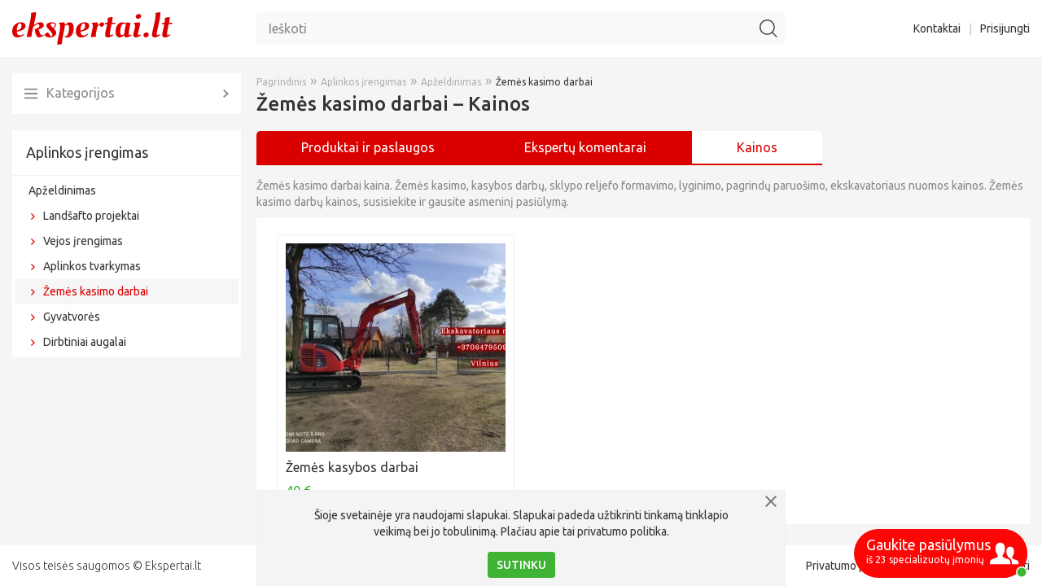

--- FILE ---
content_type: text/html
request_url: https://www.ekspertai.lt/zemes_kasimo_darbai/kainos
body_size: 7435
content:
<!DOCTYPE html>
<html lang="lt">
<head>
    <meta charset="utf-8" />
    <meta name="viewport" content="width=device-width, initial-scale=1, shrink-to-fit=no">
    <meta name="google-site-verification" content="vgVWFKGbhHQGU-hMs9CqJvlG_cYvw_kUkoNR9Km4CsI" />
    <meta name="robots" content="index, follow">
    <meta name="description" content="Žemės kasimo darbai kaina. Žemės kasimo, kasybos darbų, sklypo reljefo formavimo, lyginimo, pagrindų paruošimo, ekskavatoriaus nuomos kainos." />

            <link rel="canonical" href="https://www.ekspertai.lt/zemes_kasimo_darbai/kainos" />
    
    <link rel="icon" href="/favicon.ico" type="image/ico"/>
    <link rel="shortcut icon" href="/favicon.ico" type="image/ico"/>
    <link rel="apple-touch-icon" href="/apple-touch-icon.png">

    <link rel="preconnect" href="https://fonts.googleapis.com">
    <link rel="preconnect" href="https://fonts.gstatic.com" crossorigin>
    <link href="https://fonts.googleapis.com/css2?family=Ubuntu:wght@300;400;500&display=swap" rel="stylesheet">

    <link rel="stylesheet" href="/css/bootstrap-4.6.2/bootstrap-reboot.min.css?version=4.18"><link rel="stylesheet" href="/css/bootstrap-4.6.2/bootstrap-grid.min.css?version=4.18"><link rel="stylesheet" href="/css/bootstrap-4.6.2/bootstrap-cut.min.css?version=4.18"><link rel="stylesheet" href="/css/icons.min.css?version=4.18"><link rel="stylesheet" href="/css/main.min.css?version=4.18"><link rel="stylesheet" href="/css/legacy.min.css?version=4.18"><link rel="stylesheet" href="/js_plugins/fancybox-2.1/source/jquery.fancybox.min.css?version=4.18"><link rel="stylesheet" href="/css/jquery-ui-custom.min.css?version=4.18"><link rel="stylesheet" href="/css/main.mobile.min.css?version=4.18">
    
    <!-- Hotjar Tracking Code for www.ekspertai.lt -->
    <script>
        (function(h,o,t,j,a,r){
            h.hj=h.hj||function(){(h.hj.q=h.hj.q||[]).push(arguments)};
            h._hjSettings={hjid:1520851,hjsv:6};
            a=o.getElementsByTagName('head')[0];
            r=o.createElement('script');r.async=1;
            r.src=t+h._hjSettings.hjid+j+h._hjSettings.hjsv;
            a.appendChild(r);
        })(window,document,'https://static.hotjar.com/c/hotjar-','.js?sv=');
    </script>

    <link rel="stylesheet" type="text/css" href="/assets/4142125/listview/styles.css" />
<link rel="stylesheet" type="text/css" href="/assets/e4f064cf/fileuploader.min.css" />
<script type="text/javascript" src="/assets/f7cb677b/jquery.min.js"></script>
<script type="text/javascript" src="/assets/f7cb677b/jquery.ba-bbq.min.js"></script>
<script type="text/javascript" src="/assets/f7cb677b/jquery.yiiactiveform.js"></script>
<title>Žemės kasimo darbai | Kaina – Ekspertai.lt</title>
</head>

<body class="prices"><script type="text/javascript" src="/js_plugins/jquery-ui/jquery-ui-custom.min.js?version=4.18"></script>
<script type="text/javascript" src="/js_plugins/fancybox-2.1/source/jquery.fancybox.pack.min.js?version=4.18"></script>
<script type="text/javascript" src="/js/fancybox.init.min.js?version=4.18"></script>
<script type="text/javascript" src="/js/web.functions.min.js?version=4.18"></script>
<script type="text/javascript" src="/js/search.min.js?version=4.18"></script>
<script type="text/javascript" src="/assets/e4f064cf/fileuploader.min.js"></script>

    <header class="d-flex"><section class="container grid grid-col-3 position-relative"><div class="block-left position-relative"><div class="collapse-menu"><span></span> </div> <div class="block-logo"><a href="https://www.ekspertai.lt/" title="Ekspertai.lt"><img alt="ekspertai.lt" src="/images/logo.svg"></a> </div></div> <div class="block-main"><section class="js-widget-search position-relative widget-search"><i class="d-lg-none d-xl-none icon icon-search js-toggle-mobile-search"></i> <i class="btn-close-mobile-search icon icon-close js-toggle-mobile-search"></i> <div class="block-search"><form action="/paieska" method="get"><input id="term" autocomplete="off" class="js-search-input" name="term" placeholder="Ieškoti" type="text"> <button class="hidden">Ieškoti</button> <i class="icon icon-search js-search-button"></i></form> </div></section> </div> <div class="block-right d-lg-block d-none nav-header text-right"><a href="/kontaktai">Kontaktai</a> <span>|</span> <a id="login-link" class="loginLink" href="#login">Prisijungti</a></div></section></header>
    <main>
        <section class="container grid grid-col-2"><div class="block-left d-lg-block d-none"><section class="js-menu-container"><div class="mb-20 position-relative"><div class="btn-all-categories js-all-categories-popup-link position-relative"><i class="icon icon-list-grey position-absolute"></i> Kategorijos <i class="icon icon-arrow-grey position-absolute"></i> </div> <div id="all-categories" class="hidden js-popup-all-categories popup popup-all-categories"></div></div> <nav class="last-level nav-categories open-level-4"><div class="active level-1"><div class="item"><a class="active category" href="/aplinka/kainos" title="Aplinkos įrengimas"> Aplinkos įrengimas </a> </div> </div> <div class="active level-2 sublevel"><div class="sub sublevel-2"><a class="active" href="/apzeldinimas/kainos" title="Apželdinimas"> Apželdinimas </a> </div> </div> <div class="level-3 sublevel"><div class="sub sublevel-3"><a href="/landsafto_projektai/kainos" title="Landšafto projektai"> Landšafto projektai </a> </div> </div> <div class="level-3 sublevel"><div class="sub sublevel-3"><a href="/vejos_irengimas/kainos" title="Vejos įrengimas"> Vejos įrengimas </a> </div> </div> <div class="level-3 sublevel"><div class="sub sublevel-3"><a href="/aplinkos_tvarkymas/kainos" title="Aplinkos tvarkymas"> Aplinkos tvarkymas </a> </div> </div> <div class="active level-3 sublevel"><div class="current sub sublevel-3"><a class="active" href="/zemes_kasimo_darbai/kainos" title="Žemės kasimo darbai"> Žemės kasimo darbai </a> </div> </div> <div class="level-3 sublevel"><div class="sub sublevel-3"><a href="/gyvatvores/kainos" title="Gyvatvorės"> Gyvatvorės </a> </div> </div> <div class="level-3 sublevel"><div class="sub sublevel-3"><a href="/dirbtiniai_augalai/kainos" title="Dirbtiniai augalai"> Dirbtiniai augalai </a> </div> </div></nav></section> </div> <div class="block-main"><div class="block-main-header mb-20 position-relative"><div class="breadcrumbs mb-5"><a href="https://www.ekspertai.lt/">Pagrindinis</a><span>&raquo;</span><a href="/aplinka/kainos">Aplinkos įrengimas</a><span>&raquo;</span><a href="/apzeldinimas/kainos">Apželdinimas</a><span>&raquo;</span><a href="/zemes_kasimo_darbai/kainos">Žemės kasimo darbai</a></div> <h1 class="category-header">Žemės kasimo darbai – Kainos</h1></div> <nav class="nav-content-type"><ul class="d-flex justify-content-between list-unstyled"><li class="flex-fill"><a href="https://www.ekspertai.lt/zemes_kasimo_darbai"> Produktai ir paslaugos </a> <li class="flex-fill"><a href="https://www.ekspertai.lt/zemes_kasimo_darbai/patarimai"><span class="d-lg-none d-xl-none">Komentarai</span> <span class="d-lg-block d-none">Ekspertų komentarai</span></a> <li class="active flex-fill"><a href="https://www.ekspertai.lt/zemes_kasimo_darbai/kainos"> Kainos </a> </ul> </nav> <p class="category-description mb-10">Žemės kasimo darbai kaina. Žemės kasimo, kasybos darbų, sklypo reljefo formavimo, lyginimo, pagrindų paruošimo, ekskavatoriaus nuomos kainos. Žemės kasimo darbų kainos, susisiekite ir gausite asmeninį pasiūlymą. <div><div id="yw0" class="list-view"><div class="d-flex flex-fill flex-wrap js-list-price justify-content-between list-price mb-20"><div class="item-price js-item-price js-item-price-36973 position-relative transition transition-shadow"><a class="fancybox.ajax js-prices-item" data-fancybox-group="gallery" href="/zemes_kasimo_darbai/kainos/zemes_kasybos_darbai"><div class="image mb-10"><img alt="Žemės kasybos darbai" src="https://www.ekspertai.lt/media/catalog/medium/277420456_967152680661431_2366231743750323307_n.webp" title="Žemės kasybos darbai"> </div> <div class="mb-5 title-price"> Žemės kasybos darbai </div></a> <div class="item-price-info"><div class="item-price-company-summary mb-5"></div> </div> <div class="text-price"> 40 &euro; </div> <a class="d-lg-none d-xl-none link-absolute" href="/zemes_kasimo_darbai/kainos/zemes_kasybos_darbai"><div class="mobile-view-link"></div></a></div> </div> <div class="keys" style="display:none" title="/zemes_kasimo_darbai/kainos"><span>36973</span></div></div></div> <script>$(document).ready(function() {
        const itemsCount = $('.js-item-price').length;
        if (itemsCount % 3 === 2) {
            $('.js-list-price').append('<div class="item-price empty"><\/div>');
        }
    });</script></div></section>    </main>

    <footer><section class="container"><div class="row"><span class="col-12 col-lg-6">Visos teisės saugomos © Ekspertai.lt</span> <ul class="col-6 d-lg-block d-none header menu text-right"><li><a href="/privatumo-politika">Privatumo politika</a> <li><a href="/kontaktai">Kontaktai</a> <li><a id="login-link" class="loginLink" href="#login">Prisijungti</a></ul></div> </section> </footer>
    <div id="login" class="hidden js-popup-login popup popup-login"><a class="btn-close js-btn-close-popup" href="javascript:;">&nbsp;</a> <div class="popup-body"><form id="login-form" action="/site/login" method="post"><div class="mb-10"><input id="LoginForm_username" class="width-100" name="LoginForm[username]" placeholder="Vartotojo vardas" type="text"> <div class="hidden"><div id="LoginForm_username_em_" class="errorMessage" style="display:none"></div></div></div> <div class="mb-10"><input id="LoginForm_password" class="width-100" name="LoginForm[password]" placeholder="Slaptažodis" type="password"> <div class="hidden"><div id="LoginForm_password_em_" class="errorMessage" style="display:none"></div></div></div> <div class="hidden"><div id="login-form_es_" class="errorSummary" style="display:none"><ul><li>dummy</ul></div> </div> <div class="clearfix mb-10"><label><input id="ytLoginForm_rememberMe" name="LoginForm[rememberMe]" type="hidden" value="0"><input id="LoginForm_rememberMe" name="LoginForm[rememberMe]" type="checkbox" value="1"> prisiminti</label> <a class="btn btn-green btn-small float-right" href="javascript:;" onclick="$(this).closest('form').submit();">Prisijungti</a></div> <div class="block-reset-password mb-20"><a class="link-grey" href="/users/resetPassword">Priminti slaptažodį</a> </div> <a class="btn btn-red btn-small d-block" href="/registracija">Naujo vartotojo registracija</a> <div class="hidden"><input id="login-submit" name="yt0" type="submit" value="Login"> </div></form> </div></div> <script>$(document).ready(function() {
            let loginPopupSelector = $('.js-popup-login');

            $('.loginLink').fancybox({
                wrapCSS: 'fancybox-hide-close-btn',
                padding: 0,
                beforeLoad: function() {
                    $(loginPopupSelector).removeClass('hidden');
                },
            });
        });

        /**
         * @param form
         * @param data
         * @param hasError
         */
        const makeLoginRequest = function(form, data, hasError) {
            if (hasError) return;

            $.ajax({
                type: 'POST',
                url: form.attr('action'),
                data: form.serialize(),
                dataType: 'json',
                success: function (data) {
                    if (data.redirect) {
                        window.location.relaod(data.redirect);
                    }
                }
            });
        }</script>    <section class="portlet" id="ask">
<div class="portlet-content">
<div id="request" class="hidden js-popup-ask-question popup popup-ask-question"><div class="popup-head"><i class="icon icon-people-white position-relative"></i>Siųsti užklausą </div> <div class="popup-body"><form id="request-form" action="/advices/default/requestWithLocation" class="js-ask-expert-form" enctype="multipart/form-data" method="post"><div class="hidden"><div id="request-form_es_" class="errorSummary" style="display:none"><ul><li>dummy</ul></div> </div> <div class="description js-block-description mb-30 text-justify"> Užpildykite paklausimo formą ir netrukus sulauksite konkrečių pasiūlymų ar patarimų iš specializuotų įmonių. </div> <div class="block-user js-block-user mb-20"><span>Kam:</span> <input class="js-user-id" name="Question[users][]" type="hidden" value=""> <span class="js-user-title user-title"></span></div> <div class="block-category js-block-category mb-10 position-relative text-right"><span>Sritis:</span> <input id="Question_category_text" name="Question[category_text]" type="text" value="Žemės kasimo darbai"> <i class="icon icon-down-green js-delete-category position-absolute"></i></div> <div class="mb-10"><textarea id="Question_text" name="Question[text]" placeholder="Jūsų žinutė"></textarea> <div class="hidden"><div id="Question_text_em_" class="errorMessage" style="display:none"></div></div></div> <div class="row"><div class="col"><div class="mb-10"><div class="label">El. paštas:</div> <div class="form-field"><input id="Question_email" name="Question[email]" type="text"> <div class="hidden"><div id="Question_email_em_" class="errorMessage" style="display:none"></div></div></div></div> <div class="mb-10"><div class="label">Telefonas:</div> <div class="form-field"><input id="Question_phone" name="Question[phone]" type="text"> <div class="hidden"><div id="Question_phone_em_" class="errorMessage" style="display:none"></div></div></div></div> <div class="mb-10"><div class="label">Vietovė:</div> <div class="form-field"><select id="Question_place" name="Question[place]"><option value="Vilnius">Vilnius <option value="Kaunas">Kaunas <option value="Klaipėda">Klaipėda <option value="Šiauliai">Šiauliai <option value="Panevėžys">Panevėžys <option selected value=""> <option value="Alytus">Alytus <option value="Akmenės r.">Akmenės r. <option value="Alytaus r.">Alytaus r. <option value="Anykščių r.">Anykščių r. <option value="Birštonas">Birštonas <option value="Biržų r.">Biržų r. <option value="Druskininkų sav.">Druskininkų sav. <option value="Elektrėnų sav.">Elektrėnų sav. <option value="Ignalinos r.">Ignalinos r. <option value="Jonavos r.">Jonavos r. <option value="Joniškio r.">Joniškio r. <option value="Jurbarko r.">Jurbarko r. <option value="Kaišiadorių r.">Kaišiadorių r. <option value="Kalvarija">Kalvarija <option value="Kauno r.">Kauno r. <option value="Kazlų Rūda">Kazlų Rūda <option value="Kelmės r.">Kelmės r. <option value="Klaipėdos r.">Klaipėdos r. <option value="Kretingos r.">Kretingos r. <option value="Kupiškio r.">Kupiškio r. <option value="Kėdainių r.">Kėdainių r. <option value="Lazdijų r.">Lazdijų r. <option value="Marijampolė">Marijampolė <option value="Mažeikių r.">Mažeikių r. <option value="Molėtų r.">Molėtų r. <option value="Neringos sav.">Neringos sav. <option value="Pagėgiai">Pagėgiai <option value="Pakruojo r.">Pakruojo r. <option value="Palanga">Palanga <option value="Panevėžio r.">Panevėžio r. <option value="Pasvalio r.">Pasvalio r. <option value="Plungės r.">Plungės r. <option value="Prienų r.">Prienų r. <option value="Radviliškio r.">Radviliškio r. <option value="Raseinių r.">Raseinių r. <option value="Rietavas">Rietavas <option value="Rokiškio r.">Rokiškio r. <option value="Skuodo r.">Skuodo r. <option value="Tauragės r.">Tauragės r. <option value="Telšių r.">Telšių r. <option value="Trakų r.">Trakų r. <option value="Ukmergės r.">Ukmergės r. <option value="Utenos r.">Utenos r. <option value="Varėnos r.">Varėnos r. <option value="Vilkaviškio r.">Vilkaviškio r. <option value="Vilniaus r.">Vilniaus r. <option value="Visaginas">Visaginas <option value="Zarasų r.">Zarasų r. <option value="Šakių r.">Šakių r. <option value="Šalčininkų r.">Šalčininkų r. <option value="Šiaulių r.">Šiaulių r. <option value="Šilalės r.">Šilalės r. <option value="Šilutės r.">Šilutės r. <option value="Širvintų r.">Širvintų r. <option value="Švenčionių r.">Švenčionių r.</select> <div class="hidden"><div id="Question_place_em_" class="errorMessage" style="display:none"></div></div></div></div> <div class="mb-10 modal-address-inline"><label for="Question_address">Gatvė</label> <div class="form-field"><input id="Question_address" name="Question[address]" type="text"> <div class="hidden"><div id="Question_address_em_" class="errorMessage" style="display:none"></div></div></div></div></div> <div class="col-6 position-relative"><div id="uploadQuestionFilePublic"><noscript><p>Please enable JavaScript to use file uploader.</p></noscript></div> <a class="btn btn-green button position-absolute submit text-center" href="javascript:;"> Siųsti </a></div></div> <div class="hidden"><input id="Question_asking_url" name="Question[asking_url]" type="hidden" value="/zemes_kasimo_darbai/kainos"> <input id="Question_type" class="js-question-type" name="Question[type]" type="hidden" value="expert_questions"> <input id="Question_file" name="Question[file]" type="hidden"> <input name="yt1" type="submit" value=""></div></form> <div class="js-ask-expert-success-message" style="display: none;"> Užklausa išsiųsta </div></div> <div class="hidden"><a id="fancybox-ask-expert" href="#request">&nbsp;</a> </div></div> <script>const popupSelector = $('.js-popup-ask-question');
    const userBlockSelector = $('.js-block-user');
    const categoryBlockSelector = $('.js-block-category');
    const descriptionBlockSelector = $('.js-block-description');
    const formSelector = $('.js-ask-expert-form');
    const successMessageSelector = $('.js-ask-expert-success-message');
    const fancyBoxSelector = $('#fancybox-ask-expert');

    /**
     * @param form
     * @param data
     * @param hasError
     */
    const makeAskExpertRequest = function(form, data, hasError) {
        if (hasError) return;

        $.ajax({
            url: form.attr('action'),
            data: form.serialize(),
            type: 'POST',
            dataType: 'json',
            success: function(data) {
                if (data.status) {
                    $(formSelector).fadeOut(() => $(successMessageSelector).fadeIn());
                }
            }
        });
    }

    const changePopupCategory = (categoryType) => {
        let categoryValue = '';

        if (categoryType === 1) {
            categoryValue = $('#ask_block_1').val();

            setTimeout(function(){
                $(popupSelector).find('.js-question-type').val('businesses_offer');
            }, 1000);
        }

        if (categoryType === 2) {
            categoryValue = $('#ask_block_2').val();
        }

        $(popupSelector).find('.categorySelected input').val(categoryValue);
        $(popupSelector).find('.categorySelected a').text(categoryValue);
    }

    /**
     * Form is resetting after closing popup.
     */
    const resetForm = () => {
        $(formSelector).fadeIn(() => $(successMessageSelector).fadeOut());
        $(formSelector).trigger('reset');
    }

    $(document).ready(function() {
        $('.js-ask-expert').on('click', function(e) {
            e.preventDefault();

            $(descriptionBlockSelector).removeClass('hidden');
            $(categoryBlockSelector).removeClass('hidden');
            $(userBlockSelector).addClass('hidden');

            $(fancyBoxSelector).trigger('click');
        });

        $('.js-ask-user').on('click', function(e) {
            e.preventDefault();

            let userTitle = $(this).data('user-title');
            let userId = $(this).data('user-id');

            $('.js-user-title').html(userTitle);
            $('#Question_type').val('personal');
            $('.js-user-id').val(userId);

            $(descriptionBlockSelector).addClass('hidden');
            $(categoryBlockSelector).addClass('hidden');
            $(userBlockSelector).removeClass('hidden');

            $(fancyBoxSelector).trigger('click');
        });

        $(fancyBoxSelector).fancybox({
            padding: 0,
            beforeLoad: function() {
                $(popupSelector).removeClass('hidden');
            },
            afterClose: function() {
               resetForm();
            },
        });
    });</script></div>
</section>    <section class="border-grey hidden js-widget-cookies widget-cookies"><div class="position-relative"><i class="icon icon-close js-close-cookies position-absolute"></i> <div class="mb-15"> Šioje svetainėje yra naudojami slapukai. Slapukai padeda užtikrinti tinkamą tinklapio<br> veikimą bei jo tobulinimą. Plačiau apie tai <a href="/privatumo-politika">privatumo politika</a>. </div> <div class="btn btn-green btn-small d-inline-block js-confirm-cookies"> Sutinku </div></div> </section>    <div class="widget-ask-expert-sticky"><div class="content"><div class="header">Gaukite pasiūlymus</div> iš 23 specializuotų įmonių </div> <a class="link-absolute" href="/klausimas/verslo_pasiulymas/555" rel="nofollow"></a> <div class="d-lg-block d-none d-xl-block js-ask-expert link-absolute"></div></div>    
            <div class="hidden">
            <!-- Google tag (gtag.js) -->
<script async src="https://www.googletagmanager.com/gtag/js?id=G-H056DETFTR"></script>
<script>
  window.dataLayer = window.dataLayer || [];
  function gtag(){dataLayer.push(arguments);}
  gtag('js', new Date());

  gtag('config', 'G-H056DETFTR');
</script>

<script>
  (function(i,s,o,g,r,a,m){i['GoogleAnalyticsObject']=r;i[r]=i[r]||function(){
  (i[r].q=i[r].q||[]).push(arguments)},i[r].l=1*new Date();a=s.createElement(o),
  m=s.getElementsByTagName(o)[0];a.async=1;a.src=g;m.parentNode.insertBefore(a,m)
  })(window,document,'script','//www.google-analytics.com/analytics.js','ga');

  ga('create', 'UA-8489221-1', 'auto');
  ga('send', 'pageview');

</script>        </div>
    <script type="text/javascript" src="/assets/4142125/listview/jquery.yiilistview.js"></script>
<script type="text/javascript">
/*<![CDATA[*/
jQuery(function($) {
jQuery('#yw0').yiiListView({'ajaxUpdate':[],'ajaxVar':'ajax','pagerClass':'pager','loadingClass':'list\x2Dview\x2Dloading','sorterClass':'sorter','enableHistory':false});
jQuery('#login-form').yiiactiveform({'validationUrl':'\x2Fsite\x2Flogin','afterValidate':function(form, data, hasError) {
                        makeLoginRequest(form, data, hasError); return false;
                    },'attributes':[{'id':'LoginForm_username','inputID':'LoginForm_username','errorID':'LoginForm_username_em_','model':'LoginForm','name':'username','enableAjaxValidation':true,'clientValidation':function(value, messages, attribute) {

if(jQuery.trim(value)=='') {
	messages.push("Laukelis \u201evartotojo vardas\u201c negali b\u016bti tu\u0161\u010dias.");
}

},'summary':true},{'id':'LoginForm_password','inputID':'LoginForm_password','errorID':'LoginForm_password_em_','model':'LoginForm','name':'password','enableAjaxValidation':true,'clientValidation':function(value, messages, attribute) {

if(jQuery.trim(value)=='') {
	messages.push("Laukelis \u201eslapta\u017eodis\u201c negali b\u016bti tu\u0161\u010dias.");
}

},'summary':true},{'summary':true}],'summaryID':'login\x2Dform_es_','errorCss':'error'});

    $('.js-delete-category').click(function(){
        $('#Question_category_text').val('').focus();
        return false;
    });
    
jQuery('#Question_category_text').autocomplete({'minLength':'3','source':'\x2Fcategory\x2FautocompleteQuestion'});
jQuery('#request-form').yiiactiveform({'validateOnSubmit':true,'validationUrl':'\x2Fadvices\x2Fdefault\x2FrequestWithLocation','afterValidate':function(form, data, hasError) {
                    makeAskExpertRequest(form, data, hasError); return false;
                },'attributes':[{'id':'Question_text','inputID':'Question_text','errorID':'Question_text_em_','model':'Question','name':'text','enableAjaxValidation':true,'clientValidation':function(value, messages, attribute) {

if(jQuery.trim(value)=='') {
	messages.push("Laukas \"Klausimo tekstas\" - privalomas");
}

},'summary':true},{'id':'Question_email','inputID':'Question_email','errorID':'Question_email_em_','model':'Question','name':'email','enableAjaxValidation':true,'clientValidation':function(value, messages, attribute) {


if(jQuery.trim(value)!='' && !value.match(/^[a-zA-Z0-9!#$%&'*+\/=?^_`{|}~-]+(?:\.[a-zA-Z0-9!#$%&'*+\/=?^_`{|}~-]+)*@(?:[a-zA-Z0-9](?:[a-zA-Z0-9-]*[a-zA-Z0-9])?\.)+[a-zA-Z0-9](?:[a-zA-Z0-9-]*[a-zA-Z0-9])?$/)) {
	messages.push("Laukas \"El. pa\u0161tas\" - privalomas");
}


if(jQuery.trim(value)=='') {
	messages.push("Laukas \"El. pa\u0161tas\" - privalomas");
}

},'summary':true},{'id':'Question_phone','inputID':'Question_phone','errorID':'Question_phone_em_','model':'Question','name':'phone','enableAjaxValidation':true,'clientValidation':function(value, messages, attribute) {

if(jQuery.trim(value)=='') {
	messages.push("Laukas \"Telefonas\" - privalomas");
}

},'summary':true},{'id':'Question_place','inputID':'Question_place','errorID':'Question_place_em_','model':'Question','name':'place','enableAjaxValidation':true,'summary':true},{'summary':true},{'summary':true},{'summary':true},{'summary':true},{'summary':true},{'summary':true},{'summary':true},{'summary':true},{'summary':true},{'summary':true},{'summary':true},{'summary':true},{'summary':true},{'summary':true},{'summary':true},{'summary':true},{'summary':true},{'summary':true},{'summary':true},{'summary':true},{'summary':true},{'summary':true},{'summary':true},{'summary':true},{'summary':true},{'summary':true},{'summary':true},{'summary':true},{'summary':true},{'summary':true},{'summary':true},{'summary':true},{'summary':true}],'summaryID':'request\x2Dform_es_','errorCss':'error'});
});
jQuery(window).on('load',function() {
var FileUploader_uploadQuestionFilePublic = new qq.FileUploader({'element':document.getElementById("uploadQuestionFilePublic"),'debug':false,'multiple':false,'action':'\x2Fadvices\x2Fdefault\x2Fupload','template':'\x3Cdiv\x20class\x3D\x22qq\x2Duploader\x22\x3E\x3Cdiv\x20class\x3D\x22qq\x2Dupload\x2Ddrop\x2Darea\x22\x3E\x3Cspan\x3ED\u0117kite\x20failus\x20\u010Dia,\x20jei\x20norite\x20juos\x20\u012Fkelti\x3C\x2Fspan\x3E\x3C\x2Fdiv\x3E\x3Cdiv\x20class\x3D\x22qq\x2Dupload\x2Dbutton\x20text\x2Dright\x22\x3E\x3Ci\x20class\x3D\x22icon\x20icon\x2Dfile\x22\x3E\x3C\x2Fi\x3EPrisegti\x20dokument\u0105\x3C\x2Fdiv\x3E\x3Cul\x20class\x3D\x22qq\x2Dupload\x2Dlist\x22\x3E\x3C\x2Ful\x3E\x3C\x2Fdiv\x3E','allowedExtensions':['png','jpg','jpeg','gif','rar','zip','7z','pdf','doc','docx','xls','xlsx'],'sizeLimit':10485760,'onComplete':function(id, fileName, responseJSON){ 
                            $('#Question_file').val(responseJSON.filename);   
                        },'messages':{'typeError':'Failas\x20\x7Bfile\x7D\x20neleistinas.\x20Galimi\x20tik\x20failai\x20su\x20\u0161iais\x20pl\u0117tiniais\x3A\x20\x7Bextensions\x7D.','sizeError':'Failas\x20\x7Bfile\x7D\x20per\x20didelis,\x20did\u017Eiausias\x20leistinas\x20failo\x20dytis\x20yra\x20\x7BsizeLimit\x7D.'},'params':{'PHPSESSID':'9kmao03e8duh7t1h988j9c9f79','YII_CSRF_TOKEN':'ZnBtc0NHWVNmN3lPSmhGZnhiallkSjVWRWZWODdtWFMhZKduBOmCLdFNbzyIzoYGVvrrgkTtvzbj\x2DbABOZXLzg\x3D\x3D'}}); 
});
/*]]>*/
</script>
</body>
</html>


--- FILE ---
content_type: application/javascript
request_url: https://www.ekspertai.lt/js/web.functions.min.js?version=4.18
body_size: 1651
content:
let popupOn=0;const reviews={init:function(){this.buildEvents()},buildEvents:function(){$(document).on('click','.js-btn-collapse-reviews',function(){$('.js-widget-reviews').removeClass('collapsed')});$(document).on('click','.js-btn-collapse-reviews-mobile',function(){$('.js-widget-reviews-mobile').toggleClass('collapsed')})}};const acceptCookiesManager={cookiesContainerSelector:'.js-widget-cookies',cookieName:'cookies_confirmed',cookieValue:'1',cookieExpirationDays:365,visibilityClass:'hidden',init:function(){this.showCookiesContainer();this.buildEvents()},showCookiesContainer:function(){if(cookiesManager.get(this.cookieName)!==acceptCookiesManager.cookieValue){$(this.cookiesContainerSelector).removeClass(acceptCookiesManager.visibilityClass)}},closeCookiesContainer:function(){$(this.cookiesContainerSelector).addClass(acceptCookiesManager.visibilityClass)},buildEvents:function(){$(this.cookiesContainerSelector).on('click','.js-close-cookies',function(){acceptCookiesManager.closeCookiesContainer()});$(this.cookiesContainerSelector).on('click','.js-confirm-cookies',function(){cookiesManager.set(acceptCookiesManager.cookieName,acceptCookiesManager.cookieValue,acceptCookiesManager.cookieExpirationDays);acceptCookiesManager.closeCookiesContainer()})}};const statisticManager={statisticTitleSelector:'.js-statistic-title',statisticWebSelector:'.js-statistic-web',statisticSelector:'.js-statistic',statisticUrl:'/users/info',selectorCategory:'category',selectorId:'id',init:function(){this.buildEvents()},save:function(id,category,url){window.statisticUrl=url;$.ajax({url:this.getLink(id,category)}).done(function(){window.location.href=window.statisticUrl})},getLink:function(id,category){return this.statisticUrl+'?id='+id+'&category='+category},save_v2:function(url){$.ajax({url:url})},buildEvents:function(){$(document).on('click',this.statisticSelector,function(e){e.preventDefault();statisticManager.save($(this).data(statisticManager.selectorId),$(this).data(statisticManager.selectorCategory),$(this).attr('href'))});$(document).on('click',this.statisticWebSelector,function(){statisticManager.save_v2(statisticManager.getLink($(this).data(statisticManager.selectorId),$(this).data(statisticManager.selectorCategory)))});const title=document.querySelector(this.statisticTitleSelector);if(title){title.addEventListener('copy',()=>{statisticManager.save_v2(statisticManager.getLink(title.getAttribute('data-'+statisticManager.selectorId),title.getAttribute('data-'+statisticManager.selectorCategory)))})}}};const categoriesPopup={popupSelector:'.js-popup-all-categories',popupUrl:'/popup/categoriesPopup',init:function(){this.buildEvents()},buildEvents:function(){$(document).on('click','.js-all-categories-popup-link',function(event){event.stopPropagation();$.get(categoriesPopup.popupUrl,function(data){$(categoriesPopup.popupSelector).html(JSON.parse(data));$(categoriesPopup.popupSelector).toggleClass('hidden');$(categoriesPopup.popupSelector).css('max-height',($(window).height()-100)+'px')})});$(document).on('click','.js-btn-close-categories-popup',function(){$(categoriesPopup.popupSelector).toggleClass('hidden')});$(document).on('click','html',function(){if(!$(categoriesPopup.popupSelector).hasClass('hidden')){$(categoriesPopup.popupSelector).toggleClass('hidden')}})}};const cookiesManager={get:function(cname){var name=cname+"=";var decodedCookie=decodeURIComponent(document.cookie);var ca=decodedCookie.split(';');for(var i=0;i<ca.length;i++){var c=ca[i];while(c.charAt(0)===' '){c=c.substring(1)}
if(c.indexOf(name)===0){return c.substring(name.length,c.length)}}
return''},set:function(cname,cvalue,exdays){var d=new Date();d.setTime(d.getTime()+(exdays*24*60*60*1000));var expires="expires="+d.toUTCString();document.cookie=cname+"="+cvalue+";"+expires+";path=/"}};const fixDesktopMenu=function(){if(!isMobileResolution()){const $menuExtra=50;const $fixStartPosition=80;const $menu=$('.js-menu-container');$windowHeight=$(window).height();$menuHeight=$menu.height();$marginTop=0;if(window.pageYOffset>$fixStartPosition){if($menuHeight+$menuExtra>$windowHeight){if($menuHeight+$menuExtra+$fixStartPosition-window.pageYOffset<$windowHeight){$marginTop+=window.pageYOffset-$menuHeight+$windowHeight-($menuExtra+$fixStartPosition)}}else{$marginTop=$marginTop+window.pageYOffset-$fixStartPosition}}
$menu.css('margin-top',$marginTop+'px')}};$(document).ready(function(){fixDesktopMenu();acceptCookiesManager.init();statisticManager.init();reviews.init();categoriesPopup.init();$(document).on('click','.button.submit, .js-btn-submit',function(){const element=$(this);if(element.attr('disabled')!=='disabled'){const form=element.closest('form');form.submit();element.attr('disabled',!0);setTimeout(function(){element.attr('disabled',!1)},2000)}});$(document).on('click','.js-toggle-mobile-search',function(){$('.js-widget-search').closest('header').toggleClass('mobile-search-open')});$(document).on('click','.js-clear-input',function(){$(this).parent().find('input').val('')});$('.redactor_box').on('click',function(){$('.redactor_editor').focus()});$('.popup .resize').on('click',function(e){$('.allCategories').hide();$('#fancybox-wrap').addClass('fixed');$('#fancybox-overlay').addClass('hidden');$('#request').removeClass('wide');$('#fancybox-outer').css('width','100%');$('#request .head .close').removeClass('hidden')})});const addDebugText=function(text){}
$(window).scroll(function(){fixDesktopMenu()});function isMobileResolution(){return window.innerWidth<1000};categoryChangedDropdown=function(value){$('.js-jui-widget-value').val(value)};const submitFormAndShowMessage=function(form,data,hasError){if(!hasError){$.ajax({url:form.attr('action'),data:form.serialize(),type:'POST',dataType:'json',success:function(data){if(data.status){form.closest('.js-ajax-form-wrapper').find('.js-ajax-form-success-message').show();form.remove()}}})}}

--- FILE ---
content_type: image/svg+xml
request_url: https://www.ekspertai.lt/images/logo.svg
body_size: 6820
content:
<svg width="197" height="40" viewBox="0 0 197 40" fill="none" xmlns="http://www.w3.org/2000/svg">
<path d="M55.4009 38.1474C55.4009 37.0141 55.9878 33.8838 57.144 28.8452C58.3149 23.7511 58.9077 19.7681 58.9077 17.0016C58.9077 16.4155 58.7602 15.7878 58.4712 15.1323C58.1881 14.4907 57.8784 13.9796 57.5539 13.6102C57.5539 13.6102 57.3681 13.3963 57.2531 13.263C57.259 13.2074 57.259 13.1935 57.2649 13.1213C58.6334 12.7658 60.9251 12.5825 64.0927 12.5741C64.3375 13.1074 64.4997 13.8324 64.5764 14.7323C64.5882 14.874 64.6826 14.9962 64.8212 15.0517C64.8713 15.0712 64.9274 15.0823 64.9804 15.0823C65.0719 15.0823 65.1633 15.0517 65.237 14.9962C67.4609 13.2741 69.319 12.4019 70.7582 12.4019C72.1975 12.4019 73.2918 12.9491 74.1648 14.0768C75.0525 15.2239 75.5038 16.9516 75.5038 19.2126C75.5038 23.2206 74.7281 26.2287 73.2003 28.1536C72.4453 29.1035 71.5841 29.8229 70.6373 30.2951C69.6965 30.7618 68.6406 31.0006 67.4992 31.0006C66.3018 31.0006 65.296 30.8395 64.5115 30.5201C64.5085 30.5201 64.5056 30.5201 64.5026 30.5173C64.5026 30.5173 64.423 30.4868 64.3581 30.4618C64.4142 30.1646 64.479 29.8174 64.5439 29.4757C64.7356 29.4952 64.9391 29.5063 65.1604 29.5063C66.0629 29.5063 66.8592 29.1146 67.5198 28.3425C68.1363 27.6231 68.6082 26.7037 68.9237 25.6066C69.5284 23.4845 69.8351 21.4902 69.8351 19.6792C69.8351 18.3404 69.6906 17.3544 69.3897 16.6627C68.9621 15.6767 68.2719 15.4684 67.7676 15.4684C66.8179 15.4684 65.8004 15.8211 64.7474 16.5155C64.6472 16.5822 64.5823 16.6877 64.5764 16.8044C64.4584 18.7654 63.839 22.254 62.7389 27.1731C61.6595 32.0006 61.0991 35.9725 61.0666 38.9917C59.6008 39.5167 57.7368 39.8556 55.5189 40C55.4599 39.7084 55.3979 39.1612 55.3979 38.1446M185.22 30.1701C184.622 29.6174 184.33 28.8924 184.33 27.9536C184.33 26.9454 184.456 25.7871 184.704 24.5122C184.958 23.2178 185.312 21.6124 185.757 19.7403C186.205 17.8599 186.539 16.3155 186.751 15.1462C186.754 15.124 186.757 15.1045 186.757 15.0823C186.757 14.9878 186.719 14.8934 186.651 14.824C186.574 14.7434 186.468 14.699 186.353 14.699C186.341 14.699 186.329 14.699 186.317 14.699C185.441 14.7656 184.751 14.8323 184.226 14.899C184.203 14.6351 184.191 14.3185 184.191 13.9518C184.191 13.5491 184.215 13.1991 184.259 12.9074H186.757C186.957 12.9074 187.128 12.7686 187.158 12.5825C187.4 11.0381 187.521 9.56045 187.521 8.18832V8.17721C187.521 8.17721 187.488 7.25505 187.482 7.0134C189.538 6.36345 191.508 6.01625 193.343 5.97736C193.419 6.46622 193.458 7.04951 193.458 7.71891C193.458 8.5383 193.204 10.1299 192.703 12.4491C192.697 12.4741 192.694 12.4991 192.694 12.5241C192.694 12.6102 192.726 12.6963 192.785 12.7658C192.862 12.8547 192.977 12.9047 193.098 12.9047C193.098 12.9047 196.266 12.9047 197 12.9047C196.906 13.4074 196.72 13.9713 196.443 14.5851C195.393 14.4907 194.39 14.4407 193.455 14.4407H192.647C192.455 14.4407 192.29 14.5684 192.252 14.7462C190.854 21.1569 190.175 25.051 190.175 26.6509C190.175 27.1203 190.231 27.4703 190.349 27.7259C190.562 28.1953 190.939 28.2647 191.143 28.2647C191.429 28.2647 192.013 28.1536 193.959 27.3148C194.121 27.5981 194.281 27.8731 194.428 28.1286C191.942 30.0285 189.621 30.9895 187.524 30.9895C186.577 30.9895 185.822 30.7201 185.22 30.1618M172.635 30.1257C172.04 29.5507 171.739 28.7175 171.739 27.6453C171.739 26.5009 172.485 22.7373 173.957 16.4516C175.44 10.116 176.192 5.47184 176.192 2.64704C176.192 2.63037 176.192 2.61371 176.189 2.59704C176.189 2.59704 176.027 1.46934 175.965 1.03604C178.047 0.380529 180.026 0.0361085 181.855 0.00833268C181.997 0.288869 182.129 0.797167 182.129 1.71099C182.129 3.93862 181.368 8.34387 179.867 14.799C178.333 21.3957 177.587 25.1371 177.587 26.2398C177.587 27.2676 177.685 28.2147 178.395 28.2147C178.443 28.2147 178.487 28.2064 178.531 28.1925C178.531 28.1925 180.811 27.4231 181.345 27.2426C181.504 27.5342 181.687 27.8758 181.84 28.1536C180.899 28.8258 179.767 29.4618 178.469 30.0451C177.077 30.6701 175.88 30.9867 174.909 30.9867C173.939 30.9867 173.237 30.7034 172.635 30.1229M162.012 30.2173C161.507 29.6896 161.263 28.9924 161.263 28.0897C161.263 27.187 161.605 26.4426 162.312 25.7871C163.02 25.1316 163.831 24.8122 164.796 24.8122C165.76 24.8122 166.456 25.0566 166.949 25.5621C167.453 26.076 167.695 26.7565 167.695 27.6425C167.695 28.5286 167.344 29.2869 166.622 29.9701C165.899 30.6534 165.088 30.984 164.144 30.984C163.2 30.984 162.51 30.734 162.015 30.2173M149.509 30.1924C148.975 29.6507 148.719 28.9286 148.719 27.9814C148.719 26.9842 149.093 25.1566 149.831 22.5484C150.598 19.8375 150.969 18.1154 150.969 17.2821C150.969 16.0156 150.55 14.8129 149.728 13.7018C149.725 13.699 149.722 13.6963 149.719 13.6907C149.719 13.6907 149.515 13.4324 149.403 13.2935C149.409 13.2407 149.409 13.2213 149.415 13.1519C150.949 12.7908 153.349 12.6047 156.564 12.5963C156.759 12.8963 156.951 13.4852 156.951 14.6407C156.951 15.7961 156.546 17.8293 155.75 20.693C154.924 23.6595 154.523 25.5566 154.523 26.4898C154.523 27.0037 154.523 28.2092 155.331 28.2092C155.467 28.2092 155.694 28.2092 157.576 27.3648L157.582 27.362C157.582 27.362 157.679 27.3148 157.756 27.2787C157.918 27.5953 158.077 27.9036 158.207 28.1592C157.977 28.3453 157.697 28.5619 157.372 28.8091C156.945 29.1313 156.122 29.5841 154.927 30.1479C153.759 30.7006 152.671 30.9784 151.689 30.9784C150.707 30.9784 150.037 30.7201 149.512 30.1868M137.653 28.9119C137.626 28.7758 137.526 28.6647 137.387 28.6202C137.343 28.6063 137.299 28.598 137.255 28.598C137.157 28.598 137.063 28.6313 136.989 28.6925C135.155 30.2118 133.497 30.9812 132.061 30.9812C130.624 30.9812 129.442 30.4673 128.451 29.4091C127.457 28.3536 126.955 26.6343 126.955 24.3011C126.955 20.5986 127.764 17.646 129.353 15.5211C130.141 14.4712 131.017 13.6768 131.961 13.1574C132.89 12.6436 133.916 12.3853 135.004 12.3853C136.603 12.3853 138.172 12.7852 139.664 13.5713C139.726 13.6046 139.794 13.6185 139.862 13.6185C139.968 13.6185 140.068 13.5796 140.148 13.5074C140.219 13.4407 140.287 13.3769 140.635 12.5186C141.888 12.5658 143.531 12.9158 145.528 13.5629C144.829 15.8156 144.256 18.196 143.826 20.643C143.369 23.2539 143.148 25.0705 143.148 26.1926C143.148 27.2148 143.206 28.2119 143.911 28.2119C144.097 28.2119 144.416 28.1453 146.07 27.362C146.07 27.362 146.171 27.3148 146.25 27.2759C146.418 27.587 146.592 27.9064 146.734 28.1647C146.513 28.3453 146.244 28.5619 145.923 28.8119C145.513 29.1341 144.711 29.5841 143.546 30.1507C142.41 30.7006 141.384 30.9812 140.493 30.9812C138.821 30.9812 137.918 30.3229 137.653 28.9119ZM135.178 15.0128C134.68 15.5545 134.24 16.3294 133.839 17.3821C133.064 19.4125 132.668 21.6818 132.668 24.1261C132.668 25.3955 132.816 26.3343 133.117 26.9898C133.547 27.9258 134.235 28.123 134.736 28.123C135.529 28.123 136.42 27.8314 137.381 27.2537C137.494 27.187 137.561 27.0759 137.567 26.9509C137.774 23.0012 138.482 19.0348 139.664 15.1684C139.676 15.1323 139.679 15.0962 139.679 15.0628C139.679 14.9156 139.588 14.7768 139.437 14.7156C138.49 14.3268 137.665 14.1324 136.983 14.1324C136.302 14.1324 135.715 14.4296 135.175 15.0128M115.025 30.1535C114.427 29.6007 114.135 28.873 114.135 27.937C114.135 26.9287 114.261 25.7704 114.509 24.4955C114.76 23.2067 115.105 21.6457 115.562 19.7236C116.01 17.8488 116.344 16.3044 116.556 15.1295C116.559 15.1073 116.562 15.0878 116.562 15.0656C116.562 14.9712 116.524 14.8767 116.456 14.8073C116.379 14.7268 116.273 14.6823 116.158 14.6823C116.146 14.6823 116.134 14.6823 116.122 14.6823C115.246 14.749 114.556 14.8156 114.031 14.8823C114.008 14.6184 113.996 14.3018 113.996 13.9351C113.996 13.5324 114.02 13.1824 114.064 12.8908H116.559C116.76 12.8908 116.931 12.7519 116.96 12.5658C117.202 11.0242 117.326 9.54378 117.326 8.17165V8.16054C117.326 8.16054 117.293 7.23839 117.287 6.99674C119.343 6.34678 121.313 5.99958 123.148 5.9607C123.225 6.44677 123.263 7.03285 123.263 7.70224C123.263 8.52163 123.009 10.116 122.505 12.4325C122.499 12.4575 122.496 12.4825 122.496 12.5075C122.496 12.5936 122.528 12.6797 122.587 12.7491C122.664 12.838 122.779 12.888 122.9 12.888C122.9 12.888 126.068 12.888 126.802 12.888C126.708 13.3907 126.522 13.9546 126.245 14.5684C125.195 14.474 124.192 14.424 123.26 14.424H122.452C122.26 14.424 122.095 14.5518 122.057 14.7295C120.659 21.1346 119.98 25.0288 119.98 26.6343C119.98 27.1037 120.036 27.4537 120.154 27.7092C120.367 28.1786 120.744 28.248 120.948 28.248C121.234 28.248 121.818 28.1369 123.764 27.2981C123.926 27.5814 124.086 27.8564 124.233 28.1119C121.747 30.0118 119.426 30.9729 117.329 30.9729C116.382 30.9729 115.627 30.7034 115.025 30.1451M79.9131 29.0285C78.7805 27.7147 78.2054 25.851 78.2054 23.4817C78.2054 21.7624 78.4826 20.2069 79.0283 18.857C79.571 17.5155 80.3938 16.3378 81.4762 15.3517C82.5675 14.3601 83.7443 13.6074 84.9801 13.1158C86.21 12.6241 87.5313 12.3741 88.9087 12.3741C90.578 12.3741 91.9613 12.763 93.026 13.5296C94.07 14.2851 94.5773 15.2628 94.5773 16.5239C94.5773 17.7849 94.2323 18.8987 93.5539 19.7653C92.8608 20.6486 92.0084 21.3402 91.0175 21.8207C88.9411 22.7901 87.0181 23.4067 85.3016 23.6539C85.2898 23.6539 84.228 23.7817 84.228 23.7817C84.0245 23.8067 83.8741 23.9706 83.8741 24.1594C83.8741 24.1678 83.8741 24.1761 83.8741 24.1872C83.9862 25.5927 84.3607 26.6732 84.9889 27.4009C85.6437 28.1564 86.5698 28.5397 87.7407 28.5397C88.5134 28.5397 89.3422 28.3564 90.2005 27.9953C91.0381 27.6425 91.7017 27.2814 92.1766 26.9231C92.1766 26.9231 92.3506 26.7926 92.5246 26.6593C92.7517 26.9454 92.9758 27.2314 93.1616 27.4648C92.9109 27.7175 92.5216 28.0342 91.9937 28.4064C91.2917 28.9036 90.6252 29.323 90.0176 29.6535C88.3483 30.5257 86.4931 30.9673 84.5023 30.9673C82.5115 30.9673 81.0427 30.3312 79.9131 29.023M83.8269 22.0735C83.8269 22.1846 83.88 22.2929 83.9714 22.3651C84.0452 22.4234 84.1366 22.454 84.231 22.454C84.2546 22.454 84.2781 22.454 84.3017 22.4484C85.918 22.179 87.2216 21.5207 88.1772 20.4958C89.1387 19.4653 89.6254 18.121 89.6254 16.5016C89.6254 14.2879 88.6226 13.824 87.782 13.824C86.4518 13.824 85.4343 14.8379 84.7648 16.8349C84.1395 18.6904 83.8239 20.4541 83.8239 22.0762M41.4504 29.7674C40.0465 28.8063 39.7516 28.1786 39.7516 27.8203C39.7516 27.7481 39.8223 27.3342 41.1938 26.1676C42.0993 25.3955 42.872 24.8955 43.5002 24.6705C44.8569 25.6816 45.9954 27.2592 46.889 29.3646C46.951 29.5091 47.0984 29.6035 47.2636 29.6035C47.2754 29.6035 47.2872 29.6035 47.296 29.6035C48.6085 29.5035 49.3311 28.8397 49.3311 27.7342C49.3311 26.3148 48.1042 24.4122 45.5766 21.9207C43.2318 19.607 42.0462 17.771 42.0462 16.46C42.0462 15.1489 42.6449 14.199 43.8777 13.488C45.1548 12.7491 46.7268 12.3741 48.5466 12.3741C50.3663 12.3741 51.723 12.6741 52.6078 13.263C53.4602 13.8296 53.8761 14.5768 53.8761 15.5489C53.8761 16.5211 52.9883 17.9793 51.2364 19.8264C51.1686 19.8986 51.1332 19.9903 51.1332 20.0792C51.1332 20.1764 51.1715 20.2736 51.2511 20.3486C51.4458 20.5347 51.7112 20.7902 52.0563 21.1291C52.3601 21.4318 52.7789 22.0262 53.301 22.904C53.8053 23.7511 54.0589 24.5455 54.0589 25.2705C54.0589 26.9454 53.298 28.2758 51.7289 29.3452C50.1451 30.4257 48.3106 30.9756 46.2756 30.9756C44.2405 30.9756 42.6213 30.5701 41.4533 29.7729M47.9478 14.1657C47.3757 14.5101 47.0866 14.924 47.0866 15.4017C47.0866 16.1572 47.7561 17.0849 49.1984 18.321C49.1984 18.321 49.2043 18.3237 49.2072 18.3265L49.8826 18.8792C49.9593 18.9431 50.0537 18.9737 50.1481 18.9737C50.2425 18.9737 50.3368 18.9431 50.4106 18.882C51.7584 17.7904 52.4397 16.6766 52.4397 15.5711C52.4397 14.949 52.2038 14.4684 51.7348 14.1462C51.3013 13.8463 50.6937 13.7018 49.8767 13.7018C49.1129 13.7018 48.464 13.8574 47.9508 14.1657M30.3106 29.6146C29.532 28.6563 28.9126 27.1842 28.4614 25.2344C28.4614 25.2344 28.4614 25.2316 28.4614 25.2288C28.078 23.6484 27.8302 22.1485 27.727 20.7569C29.5232 20.3347 30.9005 19.8208 31.8266 19.2237C32.8825 18.5432 33.4193 17.6488 33.4193 16.5711C33.4193 15.4073 32.7321 14.7656 31.4874 14.7656C30.3578 14.7656 28.5941 15.7406 26.096 17.7515C26.0311 17.8043 25.9839 17.8738 25.9662 17.9543C24.5299 23.6872 23.7719 27.7536 23.7129 30.0479C22.2264 30.4201 20.3329 30.6173 18.0649 30.6368C18.0501 30.3118 18.0413 30.0118 18.0413 29.7424C18.0413 28.5564 18.9084 24.3761 20.6161 17.3182C22.3385 10.2021 23.2115 5.30796 23.2115 2.76647C23.2115 2.02208 23.1584 1.44157 23.0434 1.00826C25.1139 0.363864 27.0929 0.0249983 28.9392 0C29.0306 0.180543 29.1486 0.602736 29.1486 1.57489C29.1486 3.88862 28.3198 8.41053 26.6859 15.0184C26.68 15.0462 26.6741 15.0767 26.6741 15.1045C26.6741 15.2351 26.7449 15.3573 26.8658 15.4267C26.9307 15.4656 27.0044 15.4823 27.0781 15.4823C27.1696 15.4823 27.261 15.4517 27.3347 15.3962C29.9184 13.3935 32.4932 12.3769 34.9913 12.3769C36.0678 12.3769 36.9497 12.6797 37.69 13.3019C38.4155 13.9129 38.7694 14.7934 38.7694 15.9961C38.7694 17.1127 38.2946 18.0543 37.3183 18.8709C36.3126 19.7153 34.7671 20.4125 32.7232 20.9485C32.617 20.9763 32.5286 21.043 32.4755 21.1346C32.443 21.1902 32.4253 21.2541 32.4253 21.3152C32.4253 21.3541 32.4312 21.393 32.443 21.4291C33.4547 24.4455 34.3247 26.4371 35.1004 27.5259C35.5428 28.1369 35.8407 28.3758 36.1563 28.3758C36.4099 28.3758 36.9172 28.2953 38.4008 27.6148C38.4037 27.6148 38.4745 27.5814 38.5217 27.562C38.675 27.8675 38.8196 28.1619 38.9434 28.4091C38.271 28.9508 37.3714 29.5063 36.2566 30.0646C35.0473 30.6701 33.9384 30.9756 32.9621 30.9756C31.9151 30.9756 31.048 30.5312 30.3047 29.6146M1.70768 29.0313C0.575127 27.7175 0 25.8538 0 23.4845C0 21.7652 0.27724 20.2097 0.822873 18.8598C1.36556 17.5182 2.18843 16.3405 3.27085 15.3545C4.36211 14.3629 5.53891 13.6102 6.77469 13.1185C8.00458 12.6269 9.3259 12.3769 10.7033 12.3769C12.3726 12.3769 13.7558 12.7658 14.8206 13.5324C15.8646 14.2879 16.3719 15.2656 16.3719 16.5266C16.3719 17.7877 16.0269 18.9015 15.3485 19.7681C14.6554 20.6513 13.803 21.343 12.812 21.8235C10.7357 22.7929 8.81271 23.4095 7.09618 23.6567C7.08438 23.6567 6.02261 23.7845 6.02261 23.7845C5.8191 23.8095 5.66868 23.9733 5.66868 24.1622C5.66868 24.1705 5.66868 24.1789 5.66868 24.19C5.78076 25.5954 6.15533 26.6759 6.78354 27.4037C7.4383 28.1592 8.3644 28.5425 9.5353 28.5425C10.311 28.5425 11.1368 28.3591 11.9951 27.9981C12.8327 27.6453 13.4963 27.2842 13.9712 26.9259C13.9712 26.9259 14.1452 26.7954 14.3192 26.662C14.5463 26.9481 14.7704 27.2342 14.9562 27.4675C14.7055 27.7203 14.3162 28.0369 13.7883 28.4091C13.0863 28.9063 12.4198 29.3257 11.8122 29.6563C10.1429 30.5284 8.28772 30.9701 6.2969 30.9701C4.30608 30.9701 2.83729 30.334 1.70768 29.0258M5.62149 22.0762C5.62149 22.1874 5.67458 22.2957 5.76601 22.3679C5.83975 22.4262 5.93118 22.4568 6.02556 22.4568C6.04915 22.4568 6.07275 22.4568 6.09634 22.4512C7.71259 22.1818 9.01621 21.5235 9.97181 20.4986C10.9333 19.4681 11.4229 18.1237 11.4229 16.5044C11.4229 14.2907 10.4201 13.8268 9.57954 13.8268C8.24938 13.8268 7.23185 14.8406 6.56234 16.8377C5.93708 18.6931 5.62149 20.4569 5.62149 22.079M96.8218 29.4174C96.8218 28.6397 97.2259 26.4676 98.0251 22.9651C99.1223 18.1626 99.2491 17.146 99.2491 16.8016C99.2491 15.8433 98.7979 14.7934 97.9101 13.6796C97.9101 13.6796 97.7066 13.4213 97.5975 13.2852C97.6034 13.2324 97.6034 13.2157 97.6093 13.1463C99.1606 12.788 101.553 12.5991 104.738 12.5908C105.006 13.2602 105.142 14.1768 105.142 15.3156C105.142 15.485 105.263 15.6378 105.437 15.6822C105.472 15.6906 105.511 15.6961 105.546 15.6961C105.685 15.6961 105.817 15.6295 105.891 15.5128C106.195 15.0378 106.864 14.3823 107.879 13.5602C108.849 12.7741 109.849 12.3769 110.855 12.3769C111.524 12.3769 111.99 12.6352 112.324 13.1852C112.678 13.7685 112.863 14.6684 112.878 15.8572C112.742 16.0072 112.574 16.1878 112.374 16.4016C112.144 16.6433 111.657 17.0016 110.923 17.4655C110.295 17.8626 109.681 18.1265 109.097 18.2543C109 18.1099 108.823 17.8404 108.507 17.3321C107.914 16.3822 107.499 15.9961 107.08 15.9961C107.033 15.9961 106.985 16.0044 106.941 16.0183C106.13 16.2933 105.41 16.7572 104.8 17.3988C104.753 17.4488 104.72 17.5071 104.705 17.571C103.307 23.5234 102.629 27.2814 102.629 29.0563C102.629 29.5007 102.635 29.8507 102.653 30.1118C101.606 30.4201 99.5352 30.5784 96.8631 30.5895C96.8454 30.3701 96.8277 30.009 96.8277 29.4174M152.518 7.2745C151.996 6.7912 151.739 6.14957 151.739 5.31352C151.739 4.47747 152.102 3.76641 152.845 3.12756C153.6 2.47761 154.444 2.16374 155.429 2.16374C156.414 2.16374 157.133 2.40539 157.661 2.90258C158.186 3.39976 158.443 4.04416 158.443 4.86633C158.443 5.68849 158.068 6.38845 157.299 7.02729C156.514 7.68002 155.668 7.99667 154.709 7.99667C153.75 7.99667 153.046 7.76057 152.518 7.2745Z" fill="#DB0000"/>
</svg>
